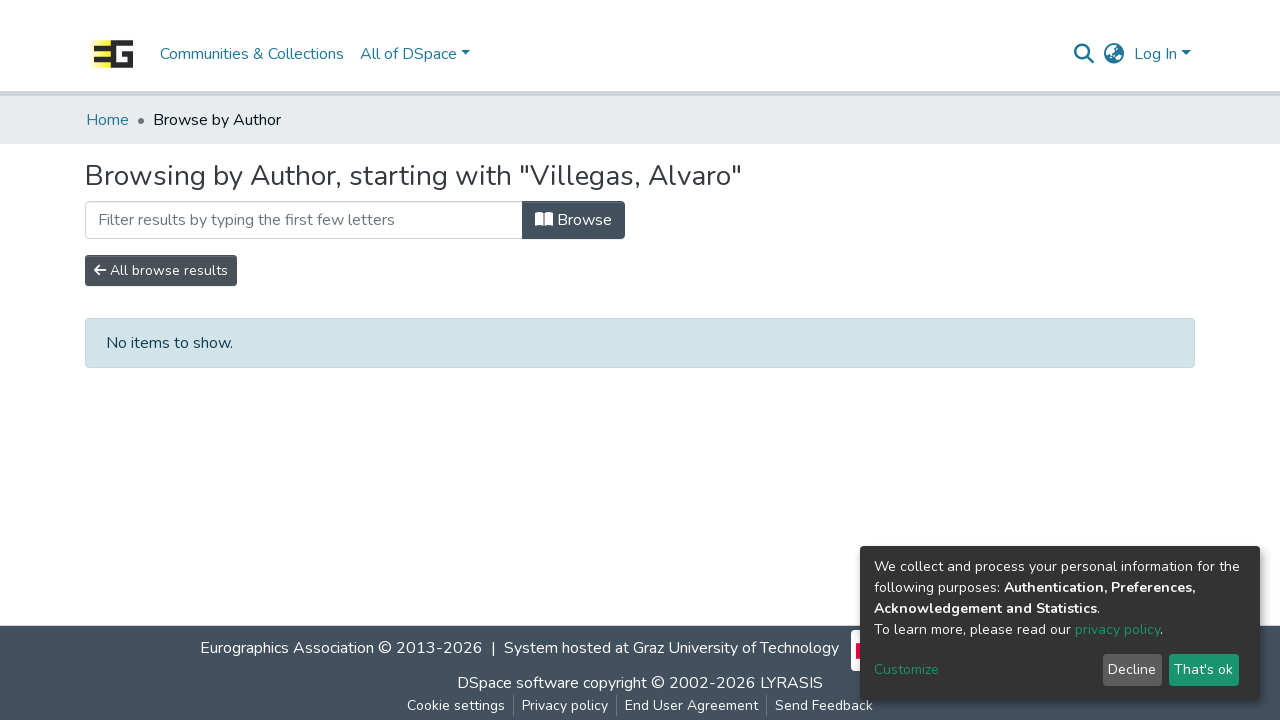

--- FILE ---
content_type: application/javascript; charset=UTF-8
request_url: https://diglib.eg.org/1343.db78435526e679cd.js
body_size: 4581
content:
(self.webpackChunkdspace_angular=self.webpackChunkdspace_angular||[]).push([[1343],{89198:(E,B,o)=>{"use strict";o.r(B),o.d(B,{BrowseByDatePageComponent:()=>y});var m=o(81961),d=o(53426),l=o(45608),i=o(1081),u=o(91179),g=o(86937),M=o(81323),O=o(48358),v=o(42281),h=o(710),e=o(16441),c=o(8842),t=o(98678),T=o(67522),b=o(29941),P=o(35103),A=o(87657),K=o(41966),x=o(74487),D=o(22369),j=o(62832),F=o(10825),W=o(87635),w=o(56080),$=o(96342);function N(n,r){if(1&n&&(t.\u0275\u0275element(0,"ds-comcol-page-logo",14),t.\u0275\u0275pipe(1,"async")),2&n){const a=t.\u0275\u0275nextContext(3);let s;t.\u0275\u0275property("logo",null==(s=t.\u0275\u0275pipeBind1(1,2,a.logo$))?null:s.payload)("alternateText","Community or Collection Logo")}}function U(n,r){if(1&n&&(t.\u0275\u0275elementContainerStart(0),t.\u0275\u0275elementStart(1,"div",7)(2,"header",8),t.\u0275\u0275element(3,"ds-comcol-page-header",9),t.\u0275\u0275template(4,N,2,4,"ds-comcol-page-logo",10),t.\u0275\u0275element(5,"ds-themed-comcol-page-handle",11)(6,"ds-comcol-page-content",12),t.\u0275\u0275elementEnd(),t.\u0275\u0275element(7,"ds-dso-edit-menu"),t.\u0275\u0275elementEnd(),t.\u0275\u0275element(8,"ds-themed-comcol-page-browse-by",13),t.\u0275\u0275elementContainerEnd()),2&n){const a=r.ngIf,s=t.\u0275\u0275nextContext(2);t.\u0275\u0275advance(3),t.\u0275\u0275property("name",s.dsoNameService.getName(a)),t.\u0275\u0275advance(1),t.\u0275\u0275property("ngIf",s.logo$),t.\u0275\u0275advance(1),t.\u0275\u0275property("content",a.handle)("title",a.type+".page.handle"),t.\u0275\u0275advance(1),t.\u0275\u0275property("content",a.sidebarText)("hasInnerHtml",!0),t.\u0275\u0275advance(2),t.\u0275\u0275property("id",a.id)("contentType",a.type)}}function L(n,r){if(1&n&&(t.\u0275\u0275elementContainerStart(0),t.\u0275\u0275template(1,U,9,8,"ng-container",6),t.\u0275\u0275elementContainerEnd()),2&n){const a=r.ngVar;t.\u0275\u0275advance(1),t.\u0275\u0275property("ngIf",null==a?null:a.payload)}}const V=function(n){return{startsWith:n}},H=function(n,r,a,s){return{collection:n,field:r,startsWith:a,value:s}};function Y(n,r){if(1&n){const a=t.\u0275\u0275getCurrentView();t.\u0275\u0275elementStart(0,"ds-browse-by",15),t.\u0275\u0275listener("prev",function(){t.\u0275\u0275restoreView(a);const _=t.\u0275\u0275nextContext();return t.\u0275\u0275resetView(_.goPrev())})("next",function(){t.\u0275\u0275restoreView(a);const _=t.\u0275\u0275nextContext();return t.\u0275\u0275resetView(_.goNext())}),t.\u0275\u0275pipe(1,"translate"),t.\u0275\u0275pipe(2,"async"),t.\u0275\u0275pipe(3,"translate"),t.\u0275\u0275pipe(4,"translate"),t.\u0275\u0275pipe(5,"async"),t.\u0275\u0275pipe(6,"async"),t.\u0275\u0275pipe(7,"async"),t.\u0275\u0275elementEnd()}if(2&n){const a=t.\u0275\u0275nextContext();let s,_;t.\u0275\u0275propertyInterpolate("title",t.\u0275\u0275pipeBind2(1,7,"browse.title",t.\u0275\u0275pureFunction4(25,H,a.dsoNameService.getName(null==(s=t.\u0275\u0275pipeBind1(2,10,a.parent$))?null:s.payload),t.\u0275\u0275pipeBind1(3,12,"browse.metadata."+a.browseId),a.startsWith?t.\u0275\u0275pipeBind2(4,14,"browse.startsWith",t.\u0275\u0275pureFunction1(23,V,'"'+a.startsWith+'"')):"",a.value?'"'+a.value+'"':""))),t.\u0275\u0275propertyInterpolate("parentname",a.dsoNameService.getName(null==(_=t.\u0275\u0275pipeBind1(5,17,a.parent$))?null:_.payload)),t.\u0275\u0275property("objects$",void 0!==a.items$?a.items$:a.browseEntries$)("paginationConfig",t.\u0275\u0275pipeBind1(6,19,a.currentPagination$))("sortConfig",t.\u0275\u0275pipeBind1(7,21,a.currentSort$))("type",a.startsWithType)("startsWithOptions",a.startsWithOptions)}}function Z(n,r){1&n&&(t.\u0275\u0275element(0,"ds-themed-loading",16),t.\u0275\u0275pipe(1,"translate")),2&n&&t.\u0275\u0275propertyInterpolate("message",t.\u0275\u0275pipeBind1(1,1,"loading.browse-by-page"))}function z(n,r){if(1&n&&(t.\u0275\u0275elementStart(0,"footer",18)(1,"div"),t.\u0275\u0275element(2,"ds-comcol-page-content",12),t.\u0275\u0275elementEnd()()),2&n){const a=t.\u0275\u0275nextContext().ngIf;t.\u0275\u0275advance(2),t.\u0275\u0275property("content",a.copyrightText)("hasInnerHtml",!0)}}function Q(n,r){if(1&n&&(t.\u0275\u0275elementContainerStart(0),t.\u0275\u0275template(1,z,3,2,"footer",17),t.\u0275\u0275elementContainerEnd()),2&n){const a=r.ngIf;t.\u0275\u0275advance(1),t.\u0275\u0275property("ngIf",a.copyrightText)}}function p(n,r){if(1&n&&(t.\u0275\u0275elementContainerStart(0),t.\u0275\u0275template(1,Q,2,1,"ng-container",6),t.\u0275\u0275elementContainerEnd()),2&n){const a=r.ngVar;t.\u0275\u0275advance(1),t.\u0275\u0275property("ngIf",null==a?null:a.payload)}}let y=(()=>{class n extends m.BrowseByMetadataPageComponent{constructor(a,s,_,f,C,S,X,I){super(a,s,_,C,f,X,I),this.route=a,this.browseService=s,this.dsoService=_,this.router=f,this.paginationService=C,this.cdRef=S,this.appConfig=X,this.dsoNameService=I,this.defaultMetadataKeys=["dc.date.issued"]}ngOnInit(){const a=new v.o("default",v.S.ASC);this.startsWithType=g.C4.date,this.updatePage((0,m.getBrowseSearchOptions)(this.defaultBrowseId,this.paginationConfig,a,this.fetchThumbnails)),this.currentPagination$=this.paginationService.getCurrentPagination(this.paginationConfig.id,this.paginationConfig),this.currentSort$=this.paginationService.getCurrentSort(this.paginationConfig.id,a),this.subs.push((0,d.a)([this.route.params,this.route.queryParams,this.route.data,this.currentPagination$,this.currentSort$]).pipe((0,O.U)(([s,_,f,C,S])=>[Object.assign({},s,_,f),C,S])).subscribe(([s,_,f])=>{const C=s.browseDefinition?s.browseDefinition.metadataKeys:this.defaultMetadataKeys;this.browseId=s.id||this.defaultBrowseId,this.startsWith=+s.startsWith||s.startsWith;const S=(0,m.browseParamsToOptions)(s,_,f,this.browseId,this.fetchThumbnails);this.updatePageWithItems(S,this.value,void 0),this.updateParent(s.scope),this.updateLogo(),this.updateStartsWithOptions(this.browseId,C,s.scope)}))}updateStartsWithOptions(a,s,_){const f=this.browseService.getFirstItemFor(a,_,v.S.ASC),C=this.browseService.getFirstItemFor(a,_,v.S.DESC);this.subs.push((0,d.a)([f,C]).subscribe(([S,X])=>{let I=this.getLimit(S,s,this.appConfig.browseBy.defaultLowerLimit),G=this.getLimit(X,s,(new Date).getUTCFullYear());const J=[],k=5*Math.floor((G-this.appConfig.browseBy.oneYearLimit)/5),q=10*Math.floor((G-this.appConfig.browseBy.fiveYearLimit)/10);I-=I<=q?10:I<=k?5:1;let R=G;for(;R>I;)J.push(R),R<=q?R-=10:R<=k?R-=5:R--;(0,l.UE)(J)&&(this.startsWithOptions=J,this.cdRef.detectChanges())}))}getLimit(a,s,_){if((0,l.Uh)(a.payload)){const f=a.payload.firstMetadataValue(s);if((0,l.UE)(f)&&(0,h.qb)(f)){const C=new Date(f);return isNaN(C.getUTCFullYear())?_:C.getUTCFullYear()}return(new Date).getUTCFullYear()}}}return n.\u0275fac=function(a){return new(a||n)(t.\u0275\u0275directiveInject(T.gz),t.\u0275\u0275directiveInject(i.I),t.\u0275\u0275directiveInject(u.D),t.\u0275\u0275directiveInject(T.F0),t.\u0275\u0275directiveInject(M.N),t.\u0275\u0275directiveInject(t.ChangeDetectorRef),t.\u0275\u0275directiveInject(e.q),t.\u0275\u0275directiveInject(c._))},n.\u0275cmp=t.\u0275\u0275defineComponent({type:n,selectors:[["ds-browse-by-date-page"]],features:[t.\u0275\u0275InheritDefinitionFeature],decls:9,vars:8,consts:[[1,"container"],[4,"ngVar"],[1,"comcol-page-browse-section"],[1,"browse-by-metadata","w-100"],["class","col-xs-12 w-100",3,"title","parentname","objects$","paginationConfig","sortConfig","type","startsWithOptions","prev","next",4,"ngIf"],[3,"message",4,"ngIf"],[4,"ngIf"],[1,"d-flex","flex-row","border-bottom","mb-4","pb-4"],[1,"comcol-header","mr-auto"],[3,"name"],[3,"logo","alternateText",4,"ngIf"],[3,"content","title"],[3,"content","hasInnerHtml"],[3,"id","contentType"],[3,"logo","alternateText"],[1,"col-xs-12","w-100",3,"title","parentname","objects$","paginationConfig","sortConfig","type","startsWithOptions","prev","next"],[3,"message"],["class","border-top my-5 pt-4",4,"ngIf"],[1,"border-top","my-5","pt-4"]],template:function(a,s){1&a&&(t.\u0275\u0275elementStart(0,"div",0),t.\u0275\u0275template(1,L,2,1,"ng-container",1),t.\u0275\u0275pipe(2,"async"),t.\u0275\u0275elementStart(3,"section",2)(4,"div",3),t.\u0275\u0275template(5,Y,8,30,"ds-browse-by",4),t.\u0275\u0275template(6,Z,2,3,"ds-themed-loading",5),t.\u0275\u0275elementEnd()(),t.\u0275\u0275template(7,p,2,1,"ng-container",1),t.\u0275\u0275pipe(8,"async"),t.\u0275\u0275elementEnd()),2&a&&(t.\u0275\u0275advance(1),t.\u0275\u0275property("ngVar",t.\u0275\u0275pipeBind1(2,4,s.parent$)),t.\u0275\u0275advance(4),t.\u0275\u0275property("ngIf",s.startsWithOptions),t.\u0275\u0275advance(1),t.\u0275\u0275property("ngIf",!s.startsWithOptions),t.\u0275\u0275advance(1),t.\u0275\u0275property("ngVar",t.\u0275\u0275pipeBind1(8,6,s.parent$)))},dependencies:[b.B,P.O5,A.Z,K.g,x.v,D.U,j.e,F.g,W.g,w.g,P.Ov,$.X$]}),n})()},61343:(E,B,o)=>{"use strict";o.r(B),o.d(B,{BrowseByPageModule:()=>y});var c,m=o(99927),d=o(35103),l=o(88615),i=o(81961),u=o(89198),g=o(22853),M=o(47413),O=o(70655),v=o(4682),h=o(34364),e=o(98678);function t(n,r){}let b=((c=class extends v.F{getComponentName(){return"BrowseByMetadataPageComponent"}importThemedComponent(r){return o(64818)(`./${r}/app/browse-by/browse-by-metadata-page/browse-by-metadata-page.component`)}importUnthemedComponent(){return Promise.resolve().then(o.bind(o,81961))}}).\u0275fac=function(){let n;return function(a){return(n||(n=e.\u0275\u0275getInheritedFactory(c)))(a||c)}}(),c.\u0275cmp=e.\u0275\u0275defineComponent({type:c,selectors:[["ds-themed-browse-by-metadata-page"]],features:[e.\u0275\u0275InheritDefinitionFeature],ngContentSelectors:["*"],decls:5,vars:0,consts:[["vcr",""],["content",""]],template:function(r,a){1&r&&(e.\u0275\u0275projectionDef(),e.\u0275\u0275template(0,t,0,0,"ng-template",null,0,e.\u0275\u0275templateRefExtractor),e.\u0275\u0275elementStart(2,"div",null,1),e.\u0275\u0275projection(4),e.\u0275\u0275elementEnd())},encapsulation:2}),c);var P;function A(n,r){}b=(0,O.__decorate)([(0,h.du)(h.Zt.Metadata)],b);let x=((P=class extends v.F{getComponentName(){return"BrowseByDatePageComponent"}importThemedComponent(r){return o(10117)(`./${r}/app/browse-by/browse-by-date-page/browse-by-date-page.component`)}importUnthemedComponent(){return Promise.resolve().then(o.bind(o,89198))}}).\u0275fac=function(){let n;return function(a){return(n||(n=e.\u0275\u0275getInheritedFactory(P)))(a||P)}}(),P.\u0275cmp=e.\u0275\u0275defineComponent({type:P,selectors:[["ds-themed-browse-by-metadata-page"]],features:[e.\u0275\u0275InheritDefinitionFeature],ngContentSelectors:["*"],decls:5,vars:0,consts:[["vcr",""],["content",""]],template:function(r,a){1&r&&(e.\u0275\u0275projectionDef(),e.\u0275\u0275template(0,A,0,0,"ng-template",null,0,e.\u0275\u0275templateRefExtractor),e.\u0275\u0275elementStart(2,"div",null,1),e.\u0275\u0275projection(4),e.\u0275\u0275elementEnd())},encapsulation:2}),P);var D;function j(n,r){}x=(0,O.__decorate)([(0,h.du)(h.Zt.Date)],x);let W=((D=class extends v.F{getComponentName(){return"BrowseByTitlePageComponent"}importThemedComponent(r){return o(75420)(`./${r}/app/browse-by/browse-by-title-page/browse-by-title-page.component`)}importUnthemedComponent(){return Promise.resolve().then(o.bind(o,88615))}}).\u0275fac=function(){let n;return function(a){return(n||(n=e.\u0275\u0275getInheritedFactory(D)))(a||D)}}(),D.\u0275cmp=e.\u0275\u0275defineComponent({type:D,selectors:[["ds-themed-browse-by-title-page"]],features:[e.\u0275\u0275InheritDefinitionFeature],ngContentSelectors:["*"],decls:5,vars:0,consts:[["vcr",""],["content",""]],template:function(r,a){1&r&&(e.\u0275\u0275projectionDef(),e.\u0275\u0275template(0,j,0,0,"ng-template",null,0,e.\u0275\u0275templateRefExtractor),e.\u0275\u0275elementStart(2,"div",null,1),e.\u0275\u0275projection(4),e.\u0275\u0275elementEnd())},encapsulation:2}),D);var w;function $(n,r){}W=(0,O.__decorate)([(0,h.du)(h.Zt.Title)],W);let U=((w=class extends v.F{getComponentName(){return"BrowseByTaxonomyPageComponent"}importThemedComponent(r){return o(87799)(`./${r}/app/browse-by/browse-by-taxonomy-page/browse-by-taxonomy-page.component`)}importUnthemedComponent(){return Promise.resolve().then(o.bind(o,22853))}}).\u0275fac=function(){let n;return function(a){return(n||(n=e.\u0275\u0275getInheritedFactory(w)))(a||w)}}(),w.\u0275cmp=e.\u0275\u0275defineComponent({type:w,selectors:[["ds-themed-browse-by-taxonomy-page"]],features:[e.\u0275\u0275InheritDefinitionFeature],ngContentSelectors:["*"],decls:5,vars:0,consts:[["vcr",""],["content",""]],template:function(r,a){1&r&&(e.\u0275\u0275projectionDef(),e.\u0275\u0275template(0,$,0,0,"ng-template",null,0,e.\u0275\u0275templateRefExtractor),e.\u0275\u0275elementStart(2,"div",null,1),e.\u0275\u0275projection(4),e.\u0275\u0275elementEnd())},encapsulation:2}),w);U=(0,O.__decorate)([(0,h.du)("hierarchy")],U);var L=o(92924),V=o(12446),H=o(50867);const Y=[l.BrowseByTitlePageComponent,i.BrowseByMetadataPageComponent,u.BrowseByDatePageComponent,g.BrowseByTaxonomyPageComponent,b,x,W,U];let Z=(()=>{class n{static withEntryComponents(){return{ngModule:L.v,providers:Y.map(a=>({provide:a}))}}}return n.\u0275fac=function(a){return new(a||n)},n.\u0275mod=e.\u0275\u0275defineNgModule({type:n}),n.\u0275inj=e.\u0275\u0275defineInjector({imports:[L.v,d.ez,M.H,V.H,H.e]}),n})();var z=o(29442),Q=o(1081),p=o(49175);let y=(()=>{class n{}return n.\u0275fac=function(a){return new(a||n)},n.\u0275mod=e.\u0275\u0275defineNgModule({type:n}),n.\u0275inj=e.\u0275\u0275defineInjector({providers:[z.S,Q.I,p.B],imports:[L.v,m.f,Z.withEntryComponents()]}),n})()},22853:(E,B,o)=>{"use strict";o.r(B),o.d(B,{BrowseByTaxonomyPageComponent:()=>v});var m=o(34364),d=o(48358),l=o(69160),i=o(98678),u=o(67522),g=o(47610),M=o(96342);const O=function(){return["/search"]};let v=(()=>{class h{constructor(c,t,T){this.route=c,this.themeService=t,this.getComponentByBrowseByType=T,this.selectedItems=[],this.browseByComponentSubs=[]}ngOnInit(){this.browseByComponent=this.route.data.pipe((0,d.U)(c=>(this.getComponentByBrowseByType(c.browseDefinition.getRenderType(),this.themeService.getThemeName()),c.browseDefinition))),this.browseByComponentSubs.push(this.browseByComponent.subscribe(c=>{this.facetType=c.facetType,this.vocabularyName=c.vocabulary,this.vocabularyOptions={name:this.vocabularyName,closed:!0}}))}onSelect(c){this.selectedItems.push(c),this.filterValues=this.selectedItems.map(t=>`${t.value},equals`),this.updateQueryParams()}onDeselect(c){this.selectedItems=this.selectedItems.filter(t=>t.id!==c.id),this.filterValues=this.filterValues.filter(t=>t!==`${c.value},equals`),this.updateQueryParams()}updateQueryParams(){this.queryParams={["f."+this.facetType]:this.filterValues}}ngOnDestroy(){this.browseByComponentSubs.forEach(c=>c.unsubscribe())}}return h.\u0275fac=function(c){return new(c||h)(i.\u0275\u0275directiveInject(u.gz),i.\u0275\u0275directiveInject(l.fY),i.\u0275\u0275directiveInject(m.t3))},h.\u0275cmp=i.\u0275\u0275defineComponent({type:h,selectors:[["ds-browse-by-taxonomy-page"]],decls:6,vars:9,consts:[[1,"container"],[1,"mb-3"],[3,"vocabularyOptions","multiSelect","select","deselect"],[1,"btn","btn-primary",3,"routerLink","queryParams","queryParamsHandling"]],template:function(c,t){1&c&&(i.\u0275\u0275elementStart(0,"div",0)(1,"div",1)(2,"ds-vocabulary-treeview",2),i.\u0275\u0275listener("select",function(b){return t.onSelect(b)})("deselect",function(b){return t.onDeselect(b)}),i.\u0275\u0275elementEnd()(),i.\u0275\u0275elementStart(3,"a",3),i.\u0275\u0275text(4),i.\u0275\u0275pipe(5,"translate"),i.\u0275\u0275elementEnd()()),2&c&&(i.\u0275\u0275advance(2),i.\u0275\u0275property("vocabularyOptions",t.vocabularyOptions)("multiSelect",!0),i.\u0275\u0275advance(1),i.\u0275\u0275property("routerLink",i.\u0275\u0275pureFunction0(8,O))("queryParams",t.queryParams)("queryParamsHandling","merge"),i.\u0275\u0275advance(1),i.\u0275\u0275textInterpolate1(" ",i.\u0275\u0275pipeBind1(5,6,"browse.taxonomy.button"),""))},dependencies:[u.rH,g.I,M.X$]}),h})()},88615:(E,B,o)=>{"use strict";o.r(B),o.d(B,{BrowseByTitlePageComponent:()=>Q});var m=o(53426),d=o(45608),l=o(81961),i=o(91179),u=o(1081),g=o(42281),M=o(81323),O=o(48358),v=o(16441),h=o(8842),e=o(98678),c=o(67522),t=o(29941),T=o(35103),b=o(87657),P=o(41966),A=o(74487),K=o(22369),x=o(62832),D=o(10825),j=o(87635),F=o(56080),W=o(96342);function w(p,y){if(1&p&&(e.\u0275\u0275element(0,"ds-comcol-page-logo",14),e.\u0275\u0275pipe(1,"async")),2&p){const n=e.\u0275\u0275nextContext(3);let r;e.\u0275\u0275property("logo",null==(r=e.\u0275\u0275pipeBind1(1,2,n.logo$))?null:r.payload)("alternateText","Community or Collection Logo")}}function $(p,y){if(1&p&&(e.\u0275\u0275elementContainerStart(0),e.\u0275\u0275elementStart(1,"div",7)(2,"header",8),e.\u0275\u0275element(3,"ds-comcol-page-header",9),e.\u0275\u0275template(4,w,2,4,"ds-comcol-page-logo",10),e.\u0275\u0275element(5,"ds-themed-comcol-page-handle",11)(6,"ds-comcol-page-content",12),e.\u0275\u0275elementEnd(),e.\u0275\u0275element(7,"ds-dso-edit-menu"),e.\u0275\u0275elementEnd(),e.\u0275\u0275element(8,"ds-themed-comcol-page-browse-by",13),e.\u0275\u0275elementContainerEnd()),2&p){const n=y.ngIf,r=e.\u0275\u0275nextContext(2);e.\u0275\u0275advance(3),e.\u0275\u0275property("name",r.dsoNameService.getName(n)),e.\u0275\u0275advance(1),e.\u0275\u0275property("ngIf",r.logo$),e.\u0275\u0275advance(1),e.\u0275\u0275property("content",n.handle)("title",n.type+".page.handle"),e.\u0275\u0275advance(1),e.\u0275\u0275property("content",n.sidebarText)("hasInnerHtml",!0),e.\u0275\u0275advance(2),e.\u0275\u0275property("id",n.id)("contentType",n.type)}}function N(p,y){if(1&p&&(e.\u0275\u0275elementContainerStart(0),e.\u0275\u0275template(1,$,9,8,"ng-container",6),e.\u0275\u0275elementContainerEnd()),2&p){const n=y.ngVar;e.\u0275\u0275advance(1),e.\u0275\u0275property("ngIf",null==n?null:n.payload)}}const U=function(p){return{startsWith:p}},L=function(p,y,n,r){return{collection:p,field:y,startsWith:n,value:r}};function V(p,y){if(1&p){const n=e.\u0275\u0275getCurrentView();e.\u0275\u0275elementStart(0,"ds-browse-by",15),e.\u0275\u0275listener("prev",function(){e.\u0275\u0275restoreView(n);const a=e.\u0275\u0275nextContext();return e.\u0275\u0275resetView(a.goPrev())})("next",function(){e.\u0275\u0275restoreView(n);const a=e.\u0275\u0275nextContext();return e.\u0275\u0275resetView(a.goNext())}),e.\u0275\u0275pipe(1,"translate"),e.\u0275\u0275pipe(2,"async"),e.\u0275\u0275pipe(3,"translate"),e.\u0275\u0275pipe(4,"translate"),e.\u0275\u0275pipe(5,"async"),e.\u0275\u0275pipe(6,"async"),e.\u0275\u0275pipe(7,"async"),e.\u0275\u0275elementEnd()}if(2&p){const n=e.\u0275\u0275nextContext();let r,a;e.\u0275\u0275propertyInterpolate("title",e.\u0275\u0275pipeBind2(1,7,"browse.title",e.\u0275\u0275pureFunction4(25,L,n.dsoNameService.getName(null==(r=e.\u0275\u0275pipeBind1(2,10,n.parent$))?null:r.payload),e.\u0275\u0275pipeBind1(3,12,"browse.metadata."+n.browseId),n.startsWith?e.\u0275\u0275pipeBind2(4,14,"browse.startsWith",e.\u0275\u0275pureFunction1(23,U,'"'+n.startsWith+'"')):"",n.value?'"'+n.value+'"':""))),e.\u0275\u0275propertyInterpolate("parentname",n.dsoNameService.getName(null==(a=e.\u0275\u0275pipeBind1(5,17,n.parent$))?null:a.payload)),e.\u0275\u0275property("objects$",void 0!==n.items$?n.items$:n.browseEntries$)("paginationConfig",e.\u0275\u0275pipeBind1(6,19,n.currentPagination$))("sortConfig",e.\u0275\u0275pipeBind1(7,21,n.currentSort$))("type",n.startsWithType)("startsWithOptions",n.startsWithOptions)}}function H(p,y){1&p&&(e.\u0275\u0275element(0,"ds-themed-loading",16),e.\u0275\u0275pipe(1,"translate")),2&p&&e.\u0275\u0275propertyInterpolate("message",e.\u0275\u0275pipeBind1(1,1,"loading.browse-by-page"))}function Y(p,y){if(1&p&&(e.\u0275\u0275elementStart(0,"footer",18)(1,"div"),e.\u0275\u0275element(2,"ds-comcol-page-content",12),e.\u0275\u0275elementEnd()()),2&p){const n=e.\u0275\u0275nextContext().ngIf;e.\u0275\u0275advance(2),e.\u0275\u0275property("content",n.copyrightText)("hasInnerHtml",!0)}}function Z(p,y){if(1&p&&(e.\u0275\u0275elementContainerStart(0),e.\u0275\u0275template(1,Y,3,2,"footer",17),e.\u0275\u0275elementContainerEnd()),2&p){const n=y.ngIf;e.\u0275\u0275advance(1),e.\u0275\u0275property("ngIf",n.copyrightText)}}function z(p,y){if(1&p&&(e.\u0275\u0275elementContainerStart(0),e.\u0275\u0275template(1,Z,2,1,"ng-container",6),e.\u0275\u0275elementContainerEnd()),2&p){const n=y.ngVar;e.\u0275\u0275advance(1),e.\u0275\u0275property("ngIf",null==n?null:n.payload)}}let Q=(()=>{class p extends l.BrowseByMetadataPageComponent{constructor(n,r,a,s,_,f,C){super(n,r,a,s,_,f,C),this.route=n,this.browseService=r,this.dsoService=a,this.paginationService=s,this.router=_,this.appConfig=f,this.dsoNameService=C}ngOnInit(){const n=new g.o("dc.title",g.S.ASC);this.updatePage((0,l.getBrowseSearchOptions)(this.defaultBrowseId,this.paginationConfig,n,this.fetchThumbnails)),this.currentPagination$=this.paginationService.getCurrentPagination(this.paginationConfig.id,this.paginationConfig),this.currentSort$=this.paginationService.getCurrentSort(this.paginationConfig.id,n),this.subs.push((0,m.a)([this.route.params,this.route.queryParams,this.currentPagination$,this.currentSort$]).pipe((0,O.U)(([r,a,s,_])=>[Object.assign({},r,a),s,_])).subscribe(([r,a,s])=>{this.startsWith=+r.startsWith||r.startsWith,this.browseId=r.id||this.defaultBrowseId,this.updatePageWithItems((0,l.browseParamsToOptions)(r,a,s,this.browseId,this.fetchThumbnails),void 0,void 0),this.updateParent(r.scope),this.updateLogo()})),this.updateStartsWithTextOptions()}ngOnDestroy(){this.subs.filter(n=>(0,d.Uh)(n)).forEach(n=>n.unsubscribe())}}return p.\u0275fac=function(n){return new(n||p)(e.\u0275\u0275directiveInject(c.gz),e.\u0275\u0275directiveInject(u.I),e.\u0275\u0275directiveInject(i.D),e.\u0275\u0275directiveInject(M.N),e.\u0275\u0275directiveInject(c.F0),e.\u0275\u0275directiveInject(v.q),e.\u0275\u0275directiveInject(h._))},p.\u0275cmp=e.\u0275\u0275defineComponent({type:p,selectors:[["ds-browse-by-title-page"]],features:[e.\u0275\u0275InheritDefinitionFeature],decls:9,vars:8,consts:[[1,"container"],[4,"ngVar"],[1,"comcol-page-browse-section"],[1,"browse-by-metadata","w-100"],["class","col-xs-12 w-100",3,"title","parentname","objects$","paginationConfig","sortConfig","type","startsWithOptions","prev","next",4,"ngIf"],[3,"message",4,"ngIf"],[4,"ngIf"],[1,"d-flex","flex-row","border-bottom","mb-4","pb-4"],[1,"comcol-header","mr-auto"],[3,"name"],[3,"logo","alternateText",4,"ngIf"],[3,"content","title"],[3,"content","hasInnerHtml"],[3,"id","contentType"],[3,"logo","alternateText"],[1,"col-xs-12","w-100",3,"title","parentname","objects$","paginationConfig","sortConfig","type","startsWithOptions","prev","next"],[3,"message"],["class","border-top my-5 pt-4",4,"ngIf"],[1,"border-top","my-5","pt-4"]],template:function(n,r){1&n&&(e.\u0275\u0275elementStart(0,"div",0),e.\u0275\u0275template(1,N,2,1,"ng-container",1),e.\u0275\u0275pipe(2,"async"),e.\u0275\u0275elementStart(3,"section",2)(4,"div",3),e.\u0275\u0275template(5,V,8,30,"ds-browse-by",4),e.\u0275\u0275template(6,H,2,3,"ds-themed-loading",5),e.\u0275\u0275elementEnd()(),e.\u0275\u0275template(7,z,2,1,"ng-container",1),e.\u0275\u0275pipe(8,"async"),e.\u0275\u0275elementEnd()),2&n&&(e.\u0275\u0275advance(1),e.\u0275\u0275property("ngVar",e.\u0275\u0275pipeBind1(2,4,r.parent$)),e.\u0275\u0275advance(4),e.\u0275\u0275property("ngIf",r.startsWithOptions),e.\u0275\u0275advance(1),e.\u0275\u0275property("ngIf",!r.startsWithOptions),e.\u0275\u0275advance(1),e.\u0275\u0275property("ngVar",e.\u0275\u0275pipeBind1(8,6,r.parent$)))},dependencies:[t.B,T.O5,b.Z,P.g,A.v,K.U,x.e,D.g,j.g,F.g,T.Ov,W.X$]}),p})()},10117:(E,B,o)=>{var m={"./custom/app/browse-by/browse-by-date-page/browse-by-date-page.component":[56927,6927]};function d(l){if(!o.o(m,l))return Promise.resolve().then(()=>{var g=new Error("Cannot find module '"+l+"'");throw g.code="MODULE_NOT_FOUND",g});var i=m[l],u=i[0];return o.e(i[1]).then(()=>o(u))}d.keys=()=>Object.keys(m),d.id=10117,E.exports=d},64818:(E,B,o)=>{var m={"./custom/app/browse-by/browse-by-metadata-page/browse-by-metadata-page.component":[78675,8675]};function d(l){if(!o.o(m,l))return Promise.resolve().then(()=>{var g=new Error("Cannot find module '"+l+"'");throw g.code="MODULE_NOT_FOUND",g});var i=m[l],u=i[0];return o.e(i[1]).then(()=>o(u))}d.keys=()=>Object.keys(m),d.id=64818,E.exports=d},87799:(E,B,o)=>{var m={"./custom/app/browse-by/browse-by-taxonomy-page/browse-by-taxonomy-page.component":[79015,9015]};function d(l){if(!o.o(m,l))return Promise.resolve().then(()=>{var g=new Error("Cannot find module '"+l+"'");throw g.code="MODULE_NOT_FOUND",g});var i=m[l],u=i[0];return o.e(i[1]).then(()=>o(u))}d.keys=()=>Object.keys(m),d.id=87799,E.exports=d},75420:(E,B,o)=>{var m={"./custom/app/browse-by/browse-by-title-page/browse-by-title-page.component":[86948,6948]};function d(l){if(!o.o(m,l))return Promise.resolve().then(()=>{var g=new Error("Cannot find module '"+l+"'");throw g.code="MODULE_NOT_FOUND",g});var i=m[l],u=i[0];return o.e(i[1]).then(()=>o(u))}d.keys=()=>Object.keys(m),d.id=75420,E.exports=d}}]);